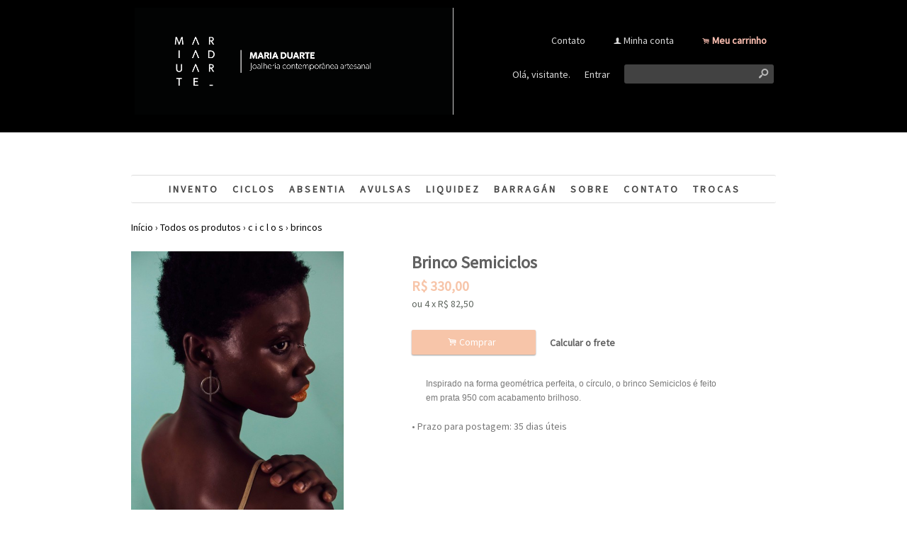

--- FILE ---
content_type: text/html;charset=UTF-8
request_url: https://www.mariaduartejwlr.com.br/pd-41c8e2-brinco-semiciclos.html?ct=&p=1&s=1
body_size: 10754
content:


























<!DOCTYPE html>
<html>
    <head>
        <!-- Google Tag Manager -->
        <script>(function(w,d,s,l,i){w[l]=w[l]||[];w[l].push({'gtm.start':
                                              new Date().getTime(),event:'gtm.js'});var f=d.getElementsByTagName(s)[0],
                                                  j=d.createElement(s),dl=l!='dataLayer'?'&l='+l:'';j.async=true;j.src=
                                                      'https://www.googletagmanager.com/gtm.js?id='+i+dl;f.parentNode.insertBefore(j,f);
                    })(window,document,'script','dataLayer','GTM-MC4J6GK');</script>
        <!-- End Google Tag Manager -->
        <meta http-equiv="Content-Type" content="text/html; charset=utf-8" />
        
        <!-- Meta Pixel Code -->
        
        <script>
            
            !function(f,b,e,v,n,t,s)
                
                {if(f.fbq)return;n=f.fbq=function(){n.callMethod?
                    
                    n.callMethod.apply(n,arguments):n.queue.push(arguments)};
                                                    
                                                    if(!f._fbq)f._fbq=n;n.push=n;n.loaded=!0;n.version='2.0';
                                                    
                                                    n.queue=[];t=b.createElement(e);t.async=!0;
                                                    
                                                    t.src=v;s=b.getElementsByTagName(e)[0];
                                                    
                                                    s.parentNode.insertBefore(t,s)}(window, document,'script',
                                                        
                                                        'https://connect.facebook.net/en_US/fbevents.js');
                                                    
                                                    fbq('init', '1078842202711732');
                                                    
                                                    fbq('track', 'PageView');
                                                                    
                                                    
        </script>
        
        <noscript><img height="1" width="1" style="display:none"
            
            src="https://www.facebook.com/tr?id=1078842202711732&ev=PageView&noscript=1"
            
            /></noscript>
        
        <!-- End Meta Pixel Code -->
        
        
        
        <!-- Favicon -->
        <link rel="shortcut icon" href="/is/userfaveicon?webCode=2F91A&r=0.882418" />
        
        <!-- jQuery -->
        <script type='text/JavaScript' src="//s3.amazonaws.com/template-assets.iluria.com/commons/jquery.1.9.1.min.js"></script>
        <script type="text/javascript" src="//s3.amazonaws.com/template-assets.iluria.com/commons/jquery-migrate-1.2.1.min.js"></script>
        <script type='text/JavaScript' src='//s3.amazonaws.com/template-assets.iluria.com/commons/jquery-ui-1.8rc3.custom.min.js'></script>
        <script type='text/JavaScript' src='//s3.amazonaws.com/template-assets.iluria.com/commons/jquery.cookie.js'></script>
        
        <!-- Scripts do Iluria -->
        <script type='text/JavaScript' src='/webCommons/scripts/iluria/iluria.js.jsp?r=20.882418'></script>
        
        <!-- Plugin Fancybox -->
        <link rel="stylesheet" href="//s3.amazonaws.com/template-assets.iluria.com/commons/jquery.fancybox-2.1.4/jquery.fancybox.css?v=2.1.4" type="text/css" media="screen" />
        <script type="text/javascript" src="//s3.amazonaws.com/template-assets.iluria.com/commons/jquery.fancybox-2.1.4/jquery.fancybox.pack.js?v=2.1.4"></script>
        
        <!-- Plugin UI.TO.TOP -->
        <script type="text/javascript" src="//s3.amazonaws.com/template-assets.iluria.com/commons/jquery.easing.1.3.js"></script>
        <link rel="stylesheet" href="//s3.amazonaws.com/template-assets.iluria.com/commons/jquery.ui.totop/ui.totop.css" type="text/css" media="screen" />
        <script type="text/javascript" src="//s3.amazonaws.com/template-assets.iluria.com/commons/jquery.ui.totop/jquery.ui.totop.js"></script>
        <script type="text/javascript">$(function(){ $().UItoTop({ easingType: 'easeOutQuart' }); });</script>
        
        <!-- Plugin Maxlength -->
        <script type='text/JavaScript' src='//s3.amazonaws.com/template-assets.iluria.com/commons/jquery.maxlength-min.js'></script>
        
        <!-- Plugin menu de categorias -->
        <script type="text/javascript" src="//s3.amazonaws.com/template-assets.iluria.com/commons/jquery.jMenu.1.9/js/jMenu.jquery.js"></script>
        <link rel="stylesheet" type="text/css" href="//s3.amazonaws.com/template-assets.iluria.com/commons/jquery.jMenu.1.9/css/jMenu.jquery.css" media="screen" />
        
        <!-- Plugin PrettyPhoto -->
        <script type='text/JavaScript' src='//s3.amazonaws.com/template-assets.iluria.com/commons/prettyphoto/js/jquery.prettyPhoto.min.js'></script>
        <link rel='stylesheet' href='//s3.amazonaws.com/template-assets.iluria.com/commons/prettyphoto/css/prettyPhoto.css' type='text/css' media='screen' />
        
        <!-- Google Web Fonts -->
        <link href='//fonts.googleapis.com/css?family=Source+Sans+Pro|Aclonica' rel='stylesheet' type='text/css'/>
        
        <!-- Tema da loja -->
        <link rel="stylesheet" type="text/css" href="iluria-theme.css?r=0.882418" />
        <link rel="stylesheet" type="text/css" href="cart.css?r=0.882418" />
        <link rel="stylesheet" type="text/css" href="user-theme.css?r=0.882418" />
        
        <!-- Facebook Pixel Code -->
        <script>
            !function(f,b,e,v,n,t,s)
                {if(f.fbq)return;n=f.fbq=function(){n.callMethod?
                    n.callMethod.apply(n,arguments):n.queue.push(arguments)};
                                                    if(!f._fbq)f._fbq=n;n.push=n;n.loaded=!0;n.version='2.0';
                                                    n.queue=[];t=b.createElement(e);t.async=!0;
                                                    t.src=v;s=b.getElementsByTagName(e)[0];
                                                    s.parentNode.insertBefore(t,s)}(window, document,'script',
                                                        'https://connect.facebook.net/en_US/fbevents.js');
                                                    fbq('init', '281227155978909');
                                                    fbq('track', 'PageView');
        </script>
        <noscript><img height="1" width="1" style="display:none"
            src="https://www.facebook.com/tr?id=281227155978909&ev=PageView&noscript=1"
            /></noscript>
        <!-- End Facebook Pixel Code -->

<!-- Carrega os detalhes do produto -->


































	
	<script>
		$(function() {
			defaultInstallment = $("#iluria-product-price-installment").text();
		});
		
		function getInstallmentVariationProp(value1, value2, value3) {
			if (value2 === undefined) {
				value2 = "";
			}
			if (value3 === undefined) {
				value3 = "";
			}
			var variationProp = value1 + "-" + value2 + "-" + value3; 
			return installments[variationProp];
		}
	</script>




<!-- Título do produto e nome da loja -->
<title>Brinco Semiciclos - Maria Duarte</title>

<!-- Meta tags para o Facebook e Google -->








<meta name="title" content="Brinco Semiciclos - Maria Duarte"/>
<meta name="description" content="Brinco Semiciclos"/>

<meta property="og:type" content="article"/>
<meta property="og:title" content="Brinco Semiciclos"/>
<meta property="og:description" content="Brinco Semiciclos" />
<meta property="og:image" content="http://s3.amazonaws.com/img.iluria.com/product/41C8E2/9D67E1/850xN.jpg"/>
<meta property="og:url" content="//www.mariaduartejwlr.com.br/pd-41C8E2.html"/>
<meta property="og:site_name" content=""/>

<!-- Link canônico para SEO -->
<link rel="canonical" href="//www.mariaduartejwlr.com.br/pd-41c8e2-brinco-semiciclos.html" />


<!-- Plugin de zoom da imagem do produto -->

    <link  href="//s3.amazonaws.com/template-assets.iluria.com/commons/jquery.cloudzoom-3.0/cloudzoom.css" type="text/css" rel="stylesheet" />
    <script src="//s3.amazonaws.com/template-assets.iluria.com/commons/jquery.cloudzoom-3.0/cloudzoom.js"></script>
    <style>
        .cloudzoom-ajax-loader {
            background-image: url('//s3.amazonaws.com/template-assets.iluria.com/commons/spinner-6.gif');
            background-position: center center;
            background-repeat: no-repeat;
            width: 36px;
            height: 36px;
            background-color: black;
            border-radius: 7px;
            padding: 10px;
        }
        .cloudzoom-lens {
            cursor: pointer;
            cursor: hand;
            border: 1px transparent solid;
        }
        .cloudzoom-zoom {
            box-shadow: 0px 0px 7px -1px rgba(0,0,0,0.4);
            border-color: #ccc;
        }
    </style>


<!-- Dados do produto -->
<script type="text/javascript">
    var productId = "41C8E2";
    var zoomImage = "//s3.amazonaws.com/img.iluria.com/product/41C8E2/9D67E1/850xN.jpg";
</script>

<!-- Scripts do Iluria -->
<script type="text/javascript" src="product-scripts.js"></script>

<!-- Carrega a foto principal -->
<script type="text/javascript">
    $(function(){
        loadThumb("//s3.amazonaws.com/img.iluria.com/product/41C8E2/9D67E1/450xN.jpg", "9D67E1", "41C8E2", "");
    });
</script>














    
    





		
			<script type="text/javascript">
			
			  var _gaq = _gaq || [];
			  _gaq.push(['_setAccount', 'UA-98140743-1']);
			  _gaq.push(['_trackPageview']);
			
			  (function() {
			    var ga = document.createElement('script'); ga.type = 'text/javascript'; ga.async = true;
			    ga.src = ('https:' == document.location.protocol ? 'https://ssl' : 'http://www') + '.google-analytics.com/ga.js';
			    var s = document.getElementsByTagName('script')[0]; s.parentNode.insertBefore(ga, s);
			  })();
			
			</script>
		


</head>














<!-- Este arquivo é comum a quase todas as páginas da loja -->
<!-- Ele representa a estrutura geral do layout da loja -->
<body>
    <!-- Google Tag Manager (noscript) -->
<noscript><iframe src="https://www.googletagmanager.com/ns.html?id=GTM-MC4J6GK"
height="0" width="0" style="display:none;visibility:hidden"></iframe></noscript>
<!-- End Google Tag Manager (noscript) -->
    
    
    
        <div id="header" class="header-external">
            <div id="header-inner">
                <table width="100%">
                    <tr>
                        <td width="50%">
                            <!-- Imagem do logo da loja -->
                            














<!-- Logo da loja -->
<div id="shop-logo" class="top-image">
    <a href="index.html">
        
            <img src="//s3.amazonaws.com/img.iluria.com/user_layout_theme/2F91A/logo.jpg?r=0.882418" border=0>
        
        
    </a>
</div>

                        </td>
                        <td align="right">
                            



















	












<div id="header" align="right">
	<table cellpadding=0 cellspacing=0 width="100%">
		<tr valign="middle">
			<td align="left" width="100%">
				&nbsp;
		    </td>
		    
			    
			    	<td align="right">
			             <nobr> <div class="iluria-layout-menu"> <a href="contact.html">
			             	
			             	
			            		Contato
			            	
			             </a></div></nobr>
				    </td>
			    
		    
		    <td align="right">
	            <!-- Minha conta -->
	            <nobr>












<!-- Botão 'Minha conta' -->
<div class="my-account-button iluria-layout-menu">
    
    
        <div>
            <span>f</span> <a href="javascript: doMyAccountClick()">Minha conta</a>
        </div>
    
</div>

<script>
    function doMyAccountClick() {
        
            
            Iluria.showLoginSSLForm();            
        
            }
</script> 
</nobr>
		    </td>
		    <td align="right">
	            <!-- Carrinho de compras -->
	            <nobr>












<!-- Botão do carrinho de compras -->
<div class="cart-button" >
    
    
        <div>
            <span>.</span> <a href="javascript: Iluria.inlineCart.showCart()">Meu carrinho</a>
        </div>
    
</div>
</nobr>
			</td>
		</tr>
	</table>
	<table cellpadding=0 cellspacing=0 width="100%" style="margin-top: 20px">
		<tr valign="middle">
			<td align="left" width="100%">
				&nbsp;
		    </td>
			<td>
	            <!-- Mensagem 'Olá visitante' -->
	            <nobr>













    <div class="hello-client-message">
        Olá,
        
        visitante.
    </div>

</nobr>
            </td>
            <td align="right">
	            <!-- Login -->
	            <nobr>















	<div class="logout-button iluria-layout-menu">
        <a href="javascript: Iluria.showLoginSSLForm();">
            
            
                <div>Entrar</div>
            
        </a>
    </div>

</nobr>
		    </td>
			<td align="right">
		        <!-- Campo de busca -->
		        <nobr>












<!-- Barra de pesquisa de produtos -->
<form action="search.html" method="post" id="search-form">
    <div class="search-bar">
        <input type="text" name="searchQuery" autocomplete="off"><a href="javascript: doSearch();" class="search-bar-button">s</a>
    </div>
</form>

<script>
    $(function() { 
        $(".search-bar input").focus(function() { $(this).val(""); }); 
    });
    function doSearch() {
        $("#search-form").submit();
    }
</script>

</nobr>
		    </td>
		</tr>
	</table>	
</div>
<style>
	#shop-logo img { max-width: 450px !important; }
	.hello-client-message { margin-right: 10px; }
	.search-bar input { width: 178px; }
	.logout-button { margin-right: 10px !important; }
	#shop-logo.top-image { width: 100% !important; }
	#shop-logo.top-image a { margin: 0;	}
	#canvas.canvas-border { margin-top: 0;}
	#shop-logo { margin-top: 0; }
	#canvas-inner { padding: 35px;}
</style>





                        </td>
                    </tr>
                </table>
            </div>
        </div>    
    
    
    
    
    <div id="canvas" class="canvas-border">
        <div id="canvas-inner">
            <div id="canvas-inner-header">
                
                
                
                
                
                
                
                <!-- Verifica se a barra de categorias está na horizontal -->            
                
                    












<!-- Carrega a lista de categorias e subcategorias -->

















<div class="horizontal-menu" style="visibility: hidden;">
	<div id="categories-menu-container" class="categories-menu-container ">
	    <div class="categories-menu">
	        <!-- Categorias -->
	        <ul id="jMenu">

				

	            







	                <li class="category-menu">
	                    <a class="fNiv category-title" href="i-n-v-e-n-t-o-ct-17cb84">I N V E N T O </a>
	                    
	                    <!-- Subcategorias -->
	                    
	                        <ul class="subcategory-menu-container">
	                            
	                                <li class="subcategory-menu"><a href="i-n-v-e-n-t-o-ct-17cb84" class="subcategory-title">Todos</a></li>
	                            
	                            








	                                <li class="subcategory-menu"><a href="aneis-ct-17cb85" class="subcategory-title">Anéis</a></li>
	                            

	                                <li class="subcategory-menu"><a href="brincos-ct-17cb86" class="subcategory-title">Brincos</a></li>
	                            

	                                <li class="subcategory-menu"><a href="colares-ct-17cb87" class="subcategory-title">Colares</a></li>
	                            
	                        </ul>
	                    
	                </li>
	            

	                <li class="category-menu">
	                    <a class="fNiv category-title" href="c-i-c-l-o-s-ct-191d08">c i c l o s</a>
	                    
	                    <!-- Subcategorias -->
	                    
	                        <ul class="subcategory-menu-container">
	                            
	                                <li class="subcategory-menu"><a href="c-i-c-l-o-s-ct-191d08" class="subcategory-title">Todos</a></li>
	                            
	                            








	                                <li class="subcategory-menu"><a href="aneis-ct-191d0a" class="subcategory-title">anéis</a></li>
	                            

	                                <li class="subcategory-menu"><a href="brincos-ct-191d0b" class="subcategory-title">brincos</a></li>
	                            

	                                <li class="subcategory-menu"><a href="outros-ct-191d09" class="subcategory-title">outros</a></li>
	                            
	                        </ul>
	                    
	                </li>
	            

	                <li class="category-menu">
	                    <a class="fNiv category-title" href="a-b-s-e-n-t-i-a-ct-1d2a2a">a b s e n t i a</a>
	                    
	                    <!-- Subcategorias -->
	                    
	                        <ul class="subcategory-menu-container">
	                            
	                                <li class="subcategory-menu"><a href="a-b-s-e-n-t-i-a-ct-1d2a2a" class="subcategory-title">Todos</a></li>
	                            
	                            








	                                <li class="subcategory-menu"><a href="aneis-ct-1d2a2d" class="subcategory-title">anéis</a></li>
	                            

	                                <li class="subcategory-menu"><a href="brincos-ct-1d2a2e" class="subcategory-title">brincos</a></li>
	                            

	                                <li class="subcategory-menu"><a href="colares-ct-1d2a2b" class="subcategory-title">colares</a></li>
	                            

	                                <li class="subcategory-menu"><a href="outros-ct-1d2a2c" class="subcategory-title">outros</a></li>
	                            
	                        </ul>
	                    
	                </li>
	            

	                <li class="category-menu">
	                    <a class="fNiv category-title" href="a-v-u-l-s-a-s-ct-1c56d1">A V U L S A S</a>
	                    
	                    <!-- Subcategorias -->
	                    
	                </li>
	            

	                <li class="category-menu">
	                    <a class="fNiv category-title" href="l-i-q-u-i-d-e-z-ct-20c8f9">L I Q U I D E Z</a>
	                    
	                    <!-- Subcategorias -->
	                    
	                        <ul class="subcategory-menu-container">
	                            
	                                <li class="subcategory-menu"><a href="l-i-q-u-i-d-e-z-ct-20c8f9" class="subcategory-title">Todos</a></li>
	                            
	                            








	                                <li class="subcategory-menu"><a href="aneis-ct-20c8fb" class="subcategory-title">anéis</a></li>
	                            

	                                <li class="subcategory-menu"><a href="brincos-ct-20c8fc" class="subcategory-title">brincos</a></li>
	                            

	                                <li class="subcategory-menu"><a href="colares-ct-20c8fa" class="subcategory-title">colares</a></li>
	                            
	                        </ul>
	                    
	                </li>
	            

	                <li class="category-menu">
	                    <a class="fNiv category-title" href="b-a-r-r-a-g-a-n-ct-221ce0">B A R R A G &Aacute; N</a>
	                    
	                    <!-- Subcategorias -->
	                    
	                        <ul class="subcategory-menu-container">
	                            
	                                <li class="subcategory-menu"><a href="b-a-r-r-a-g-a-n-ct-221ce0" class="subcategory-title">Todos</a></li>
	                            
	                            








	                                <li class="subcategory-menu"><a href="aneis-ct-221ce3" class="subcategory-title">anéis</a></li>
	                            

	                                <li class="subcategory-menu"><a href="brincos-ct-221ce4" class="subcategory-title">brincos</a></li>
	                            

	                                <li class="subcategory-menu"><a href="colares-ct-221ce1" class="subcategory-title">colares</a></li>
	                            

	                                <li class="subcategory-menu"><a href="broches-ct-221ce2" class="subcategory-title">broches</a></li>
	                            
	                        </ul>
	                    
	                </li>
	            
				
				

	            
		            







	                	<li class="category-menu"><a href="s-o-b-r-e-pg-5643e" class="category-title">S O B R E</a></li>
	           		

	                	<li class="category-menu"><a href="c-o-n-t-a-t-o-pg-57b04" class="category-title">C O N T A T O</a></li>
	           		

	                	<li class="category-menu"><a href="t-r-o-c-a-s-pg-5643f" class="category-title">T R O C A S</a></li>
	           		
           		

	        </ul>
	    </div>
	</div>
</div>

<script type="text/javascript">
    $(document).ready(function(){
        $("#jMenu").jMenu({
            openClick : false,
            ulWidth : '220',
            absoluteTop: 'auto',
            effects : {
                effectTypeOpen : 'show',
                effectTypeClose : 'hide'
            },
            animatedText : true,
            paddingLeft: 5
        });
        $(".horizontal-menu").css("visibility", "visible");
    });
</script>

                
            </div>
            
            <div class="canvas-body">
                
                












<!-- Estas imagens são mostradas somente na index.html -->




                
                <!-- Verifica se a barra de categorias está na vertical -->            
                
                
                <div id="canvas-inner-body">
                    

<!-- Pop-up newsletter -->










<!-- Widget de comentários do Facebook -->
















<!-- Barra de navegação -->
<!-- Verifica se a barra de navegação é interna -->

 	












<!-- Barra de navegação -->



<div class="breadcrumb" style="padding: 0px !important">
	<table width="100%" cellpadding=0 cellspacing=0>
		<tr valign="middle">
			<td valign="middle">
				<div class="breadcrumb" style="margin: 0px !important; background-color: transparent !important;">
				    <a href="index.html">Início</a>
				    <span class="breadcrumb-separator">&rsaquo;</span> <a href="search.html">Todos os produtos</a>
				    
				        
				            <span class="breadcrumb-separator">&rsaquo;</span> <a style="padding: 0px" href="c-i-c-l-o-s-ct-191d08">c i c l o s</a>
				            <span class="breadcrumb-separator">&rsaquo;</span> <a style="padding: 0px" href="brincos-ct-191d0b?pageNum=1&sortBy=1">brincos</a>
				        
				        
				       
				    
				</div>
    		</td>
    		
    		
	    		<td align="right">
	    			<div class="iluria-sort">
	    				<select style="float: left; visibility: hidden;"><option></option></select>
	    			</div>
	    			
	    		</td>
	    	
    		
    	</tr>
    </table>
    
</div>


<!-- Verifica se a barra de navegação é externa -->






<!-- Formulário para adicionar o produto ao carrinho de compras -->
<form action='/inlineCart.do' method="post" name="addToCartForm">
    <input type="hidden" name="command" value="addToCart">
    <input type="hidden" name="productId" value="41C8E2">
    
    <div id="product-details-wrapper">
	    <table width="100%" cellpadding="0" cellspacing="0" class="product-details-container">
	        <tr valign="top">
	            <td align="left" class="product-details-container-td-pictures">
	                
	                <!-- Foto principal-->
	                <div id="big-image-container" style="position: relative;" oncontextmenu="return false;">
	                    
	                        <div onclick="showZoomImageFancybox()">
	                            <a href="http://s3.amazonaws.com/img.iluria.com/product/41C8E2/9D67E1/850xN.jpg" id="zoom01">
	                                <img src="//s3.amazonaws.com/img.iluria.com/product/41C8E2/9D67E1/450xN.jpg" id="big-image" class="cloudzoom" 
	                                data-cloudzoom="captionSource: '', zoomSizeMode: 'zoom', tintColor: 'rgba(255,255,255,0.8)', zoomPosition: '#zoom-position'" 
	                                border=0 
	                                alt="Brinco Semiciclos" title="Brinco Semiciclos" />
	                            </a>
	                        </div>
	                    
	                    
	                </div>
	                
	                <!-- Miniaturas das fotos -->
	                <div id="thumbsContainer">
	                    
	                    
	                    
	                        
	                            





	                                <img class="thumb-picture hand-cursor" src="//s3.amazonaws.com/img.iluria.com/product/41C8E2/9D67DD/75x75.jpg"
	                                onclick="loadThumb('//s3.amazonaws.com/img.iluria.com/product/41C8E2/9D67DD/450xN.jpg', '9D67DD', '', '');">
	                                <a style="display: none" href="//s3.amazonaws.com/img.iluria.com/product/41C8E2/9D67DD/450xN.jpg" class="iluria-product-picture-fancybox"></a>
	                            

	                                <img class="thumb-picture hand-cursor" src="//s3.amazonaws.com/img.iluria.com/product/41C8E2/9D67DE/75x75.jpg"
	                                onclick="loadThumb('//s3.amazonaws.com/img.iluria.com/product/41C8E2/9D67DE/450xN.jpg', '9D67DE', '', '');">
	                                <a style="display: none" href="//s3.amazonaws.com/img.iluria.com/product/41C8E2/9D67DE/450xN.jpg" class="iluria-product-picture-fancybox"></a>
	                            

	                                <img class="thumb-picture hand-cursor" src="//s3.amazonaws.com/img.iluria.com/product/41C8E2/9D67E1/75x75.jpg"
	                                onclick="loadThumb('//s3.amazonaws.com/img.iluria.com/product/41C8E2/9D67E1/450xN.jpg', '9D67E1', '', '');">
	                                <a style="display: none" href="//s3.amazonaws.com/img.iluria.com/product/41C8E2/9D67E1/450xN.jpg" class="iluria-product-picture-fancybox"></a>
	                            

	                                <img class="thumb-picture hand-cursor" src="//s3.amazonaws.com/img.iluria.com/product/41C8E2/9D67E4/75x75.jpg"
	                                onclick="loadThumb('//s3.amazonaws.com/img.iluria.com/product/41C8E2/9D67E4/450xN.jpg', '9D67E4', '', '');">
	                                <a style="display: none" href="//s3.amazonaws.com/img.iluria.com/product/41C8E2/9D67E4/450xN.jpg" class="iluria-product-picture-fancybox"></a>
	                            

	                                <img class="thumb-picture hand-cursor" src="//s3.amazonaws.com/img.iluria.com/product/41C8E2/9D67E6/75x75.jpg"
	                                onclick="loadThumb('//s3.amazonaws.com/img.iluria.com/product/41C8E2/9D67E6/450xN.jpg', '9D67E6', '', '');">
	                                <a style="display: none" href="//s3.amazonaws.com/img.iluria.com/product/41C8E2/9D67E6/450xN.jpg" class="iluria-product-picture-fancybox"></a>
	                            
	                        
	                    
	                </div>
	                
	                <!-- Botões curtir, pinterest e twitter -->
	                <div class="product-social-media-buttons">
	                    
    










<!-- Load Facebook SDK for JavaScript -->
<div id="fb-root"></div>
<script>(function(d, s, id) {
var js, fjs = d.getElementsByTagName(s)[0];
if (d.getElementById(id)) return;
js = d.createElement(s); js.id = id;
js.src = "https://connect.facebook.net/pt_BR/sdk.js#xfbml=1&version=v3.0";
fjs.parentNode.insertBefore(js, fjs);
}(document, 'script', 'facebook-jssdk'));</script>


<!-- Place this tag in your head or just before your close body tag. -->
		<script src="https://apis.google.com/js/platform.js" async defer></script>




	<style>
		.iluria-share-product-container {
			clear: both;
			height: 16px;
			line-height: 17px;
		}
		.iluria-share-product-container div {
			padding-right: 0px;
			float: left;
		}
		.iluria-share-product-container a {
			text-decoration: none;
			color: #666;
			font-family: "Trebuchet MS", Verdana; 
			font-size: 12px;
		}
		.iluria-share-product-container a:hover {
			text-decoration: none;
		}
		.iluria-share-product-container a:visited {
			text-decoration: none;
		}
		.iluria-share-product-container img {
			margin-right: 5px;
		}
		.iluria-share-product-facebook-share {
			margin-right: 20px;
			margin-top: 1px;
		}
		.iluria-share-product-twitter {
			margin-right: 2px;
		}
		
		.iluria-share-product-google {
			margin-left: 2px; 
		}
	</style>
	<div class="iluria-share-product-container">
		
			<div class="iluria-share-product-facebook-share">
				<div class="fb-share-button" 
					data-href="//www.mariaduartejwlr.com.br/pd-41C8E2.html" 
					data-layout="button">
				</div>
			</div>
		
		
		
		
		
		
		
	</div>


	                </div>
	            </td>                
	            <td class="product-details-container-td-description">
	                <div style="position: relative;" class="product-details-description-wrapper">
	                    
	                    <!-- Imagem ampliada do zoom -->
	                    <div id="zoom-position"></div>
	                    
	                    <!-- Título do produto -->
	                    <h1 class="product-title">Brinco Semiciclos</h1>
	                    
	                    <!-- Preços e quantidade em estoque -->
	                    <div class="product-price-container">
	                        <div class="iluria-product-price-original" id="iluria-product-no-discount-price">















	
		
	

</div>
	                        <div class="iluria-product-price" id="iluria-product-price">


















	
		<span class="product-price-currency">R$ </span><span class="product-price-text">330,00</span>
	 
</div>
	                        <div class="iluria-product-price-installment" id="iluria-product-price-installment">














	
		<span class="product-price-installment-text">ou </span><span class='product-price-max-installments'>4</span> <span class='product-price-installment-separator'>x</span> <span class='product-price-currency'>R$ </span>82,50
	



	
</div>
	                        <div class="iluria-product-price-installment" id="iluria-product-deposit-discount-price">












	
	
	
	
	
	
</div>
	                        <div id="iluria-product-quantity-content" class="product-description">






	
			
	
</div>
	                    </div>
	                    
	                    <!-- Para produtos não esgotados -->
	                    
	                        
	                        <!-- Variações -->
	                        
	                        
	                        <!-- Botão comprar e calcular o frete -->
	                        <div style="display: table;">
	                        	
		                            <div id="product-buy-button-container" style="float: left">
		                                















    <div class="buy-button-text button" onclick="Iluria.inlineCart.addToCart()">
        <span>.</span> Comprar &nbsp;
    </div>


		                            </div>
		                        
	                            <div id="variation-soldout-button-container" class="iluria-product-soldout-text hand-cursor product-description" style="display:none">
	                            Opção esgotada. Clique aqui para ser avisado <br>
	                            quando o produto estiver disponível.
	                       		 </div>
	                            
	                                
	                                    <div id="product-shipping-link-container">
	                                        <a id="product-shipping-link" href="#product-shipping">Calcular o frete</a>
	                                        



<style>
.shipping-text
{
font-size: 14px;
color: #666666;
    font-family: "Trebuchet MS";
}

</style>


<div style="display: none">
	<div id="product-shipping" style="padding-top: 10px">
			<label class="shipping-text">Digite o cep para calcular o valor do frete: <input type="text" id="product-shipping-zip" name="zip" size="12"> </label>
			<input type="hidden" id="productWebCode" name="productWebCode" value="41C8E2" autocomplete="off">
		<center>
			<div onclick="calculateShipping()" class="button buy-button-text" style="margin-top: 20px;">
				Calcular
			</div>
		</center>
		
		
		<div style="margin-top: 20px;" class="shipping-sub-container">
			<center>
				<div id="product-page-shipping-loader" style="display:none;">
					<img alt="" src="//s3.amazonaws.com/template-assets.iluria.com/commons/spinner2.gif" />
				</div>
			</center>
			<div id="product-shipping-message" class="shipping-text" style="display:none"></div>
			<!-- <div id="product-shipping-pac" class="shipping-text" style="display:none" ></div>
			<div id="product-shipping-sedex" class="shipping-text" style="display:none"></div>
			<div id="product-shipping-Esedex" class="shipping-text" style="display:none"></div> -->
		</div>
	</div>
</div>

<script>

	priceGlobal = "";
	function calculateShipping()
	{
		
		
		$("#product-page-shipping-loader").show();
		
		$("#product-shipping-message").hide();
		$("#product-shipping-pac").hide();
		$("#product-shipping-sedex").hide();
		$("#product-shipping-Esedex").hide();
		
		var zip = $("#product-shipping-zip").val();
		var productWebCode = $("#productWebCode").val();
		
		$.ajax({
		
			url: "/inlineCart.do?command=calculateProductShipping",
			type: "post",
			data : { zip: zip, productWebCode: productWebCode, productPrice : priceGlobal.substr(3).replace(',','.') },
			success: function(data, status)
					{
						var shipping = jQuery.parseJSON(data);
						
						$("#product-page-shipping-loader").hide();
						
						$('.shipping-type').remove();
						if(jQuery.isEmptyObject(shipping))
						{
							var error = "Não foi possível calcular o frete para o CEP informado ou o sistema dos Correios está indisponível.";
							$("#product-shipping-message").text(error);
							$("#product-shipping-message").show();
						}
						else
						{
							for (var type in shipping) {
								var text = null;
								if (shipping[type].value !== null) {
									var description = type;
									
									if(shipping[type].description != null && shipping[type].description != "undefined")
										description = shipping[type].description;
									
									if (shipping[type].value === "") {										
										text = description + ": " + shipping[type].details;
									} else {
										text = description + ": R$ " + shipping[type].value;
									}
								}
								if (shipping[type].time != null && shipping[type].time != 0) {
									text += " - prazo após postagem: " + shipping[type].time + " dias úteis"; 
								}
								if (text !== null) {
									$('.shipping-sub-container').append("<div class='shipping-text shipping-type'>" + text + "</div>");	
								}
							}
						}
					},
			error: function()
					{
						$("#product-page-shipping-loader").hide();
				
						var error = "Não foi possível calcular o frete para o CEP informado ou o sistema dos Correios está indisponível."; 
						$("#product-shipping-message").text(error);
						$("#product-shipping-message").show();
					}
		});
		
		
	}

</script>

<script>
        $(function(){
            $('#product-shipping-link').fancybox({minHeight: 230, height:230});
        });
        
        function isNumber(n) {
        	  return !isNaN(parseFloat(n)) && isFinite(n);
        	}
    </script>

	                                    </div>
	                                
	                            
	                        </div>
	                    
	                    
	                    <!-- Para produtos esgotados -->
	                    
	                    
	                    
		                    <!-- Descrição -->
		                    <div class="product-description">
		                        <div class="all-language" id="description-pt-br" style="outline: none; color: rgb(120, 120, 120); font-family: &quot;Trebuchet MS&quot;, Arial, Helvetica, sans-serif; font-size: 12px; padding-left: 20px; padding-top: 10px;">Inspirado na forma geom&eacute;trica perfeita, o c&iacute;rculo, o brinco Semiciclos&nbsp;&eacute; feito em prata 950 com acabamento brilhoso.&nbsp;</div>
		                    </div>
	                    
	                    
	                    <!-- Tabela de medidas -->
	                    
	                   
	                    
	                   		 












<!-- Informações gerais do produto -->
 <div style="margin-top: 20px" class="product-description">
     
         <div class="iluria-shipping-time-container">
             &bull; Prazo para postagem:
             <span id="iluria-product-shipping-time"></span>
         </div>
         <script>
             if(35 == 1)
                 $("#iluria-product-shipping-time").text("35 dia útil");
             else if(35 == 0)
                 $("#iluria-product-shipping-time").text("mesmo dia");
             else
                 $("#iluria-product-shipping-time").text("35 dias úteis");
         </script>
     
     
     
 </div>
	                   	
	                </div>
	            </td>
	        </tr>
	    </table>
	    
    </div>
</form>

<!-- Comentários -->

















<!-- Veja também -->














    <div class="sub-header">
        Veja também
    </div>
    


















			<script>
				iluriaShowPagination = true;
			</script>
	
	
	
	
	<script>
	
	</script>
	
	
	
		
		
		<script>
			function thumbMouseOver(elem) {
				var $this = $(elem);
				var secondUrl = $this.attr("data-second-image");
				$this.attr("data-second-image", $this.css("background-image"));
				var element = $this;
				var secondImage = new Image();
				secondImage.src = secondUrl ;
				
				if($this.attr("data-image-loaded") == "true"){
					$(element).css("background-image", "url('"+secondImage.src+"')");
				}
				else{
					secondImage.onload = function(){
						$(element).css("background-image", "url('"+secondImage.src+"')");
						$(element).attr("data-image-loaded", "true");
					};
				}
			}
			
			function thumbMouseOut(elem) {
				var $this = $(elem);
				var firstImage = $this.attr("data-second-image");
				// Coloco a url da segunda imagem novamente no atributo, retirando o url('')
				var secondImage = $this.css("background-image");
				secondImage = secondImage.replace("url(", "");
				secondImage = secondImage.replace(")", "");
				// caso exista aspas no link (IE)
				secondImage = secondImage.replace("\"", "").replace("\"", "").replace("'", "").replace("'", "");
				$this.attr("data-second-image", secondImage);
				$this.css("background-image", firstImage);
			}
			
			function freeSizeThumbMouseOver(elem) {
				var $this = $(elem);
				var secondUrl = $this.attr("data-second-image");
				$this.attr("data-second-image", $this.attr("src"));
				var element = $this;
				var secondImage = new Image();
				secondImage.src = secondUrl ;
				
				if($this.attr("data-image-loaded") == "true"){
					$(element).attr("src", secondImage.src);
				}
				else{
					secondImage.onload = function(){
						$(element).attr("src", secondImage.src);
						$(element).attr("data-image-loaded", "true");
					};
				}
			} 
			
			function freeSizeThumbMouseOut(elem) {
				var $this = $(elem);
				var firstImage = $this.attr("data-second-image");
				$this.attr("data-second-image", $this.attr("src"));
				$this.attr("src", firstImage);
			}
			
			$(function(){
			    $(".iluria-product-thumb").bind('mouseenter', function() {
			    	thumbMouseOver($(this));
			    });
			    $(".iluria-product-thumb").bind('mouseleave', function() {
			    	thumbMouseOut($(this));
			    });
			
			    $(".iluria-product-thumb-img").bind('mouseenter', function() {
			        freeSizeThumbMouseOver($(this));
			    });
			    $(".iluria-product-thumb-img").bind('mouseleave', function() {
			        freeSizeThumbMouseOut($(this));
			    });
			});
			
			
		</script>		



    <div class="see-also-wrapper">
	    






	        <div class="see-also-container">
	            <a href="pd-58ecd7-correnteza.html">
	                <img src="//s3.amazonaws.com/img.iluria.com/product/58ECD7/D94A39/230x230.jpg" border=0 alt="correnteza" title="correnteza"/>
	            </a>
	        </div>
	    
	        <div class="see-also-container">
	            <a href="pd-41c93b-anel-concavo.html">
	                <img src="//s3.amazonaws.com/img.iluria.com/product/41C93B/9D68DD/230x230.jpg" border=0 alt="anel côncavo" title="anel côncavo"/>
	            </a>
	        </div>
	    
	        <div class="see-also-container">
	            <a href="pd-4de6c8-descontinuo.html">
	                <img src="//s3.amazonaws.com/img.iluria.com/product/4DE6C8/BDAC7E/230x230.jpg" border=0 alt="descontínuo" title="descontínuo"/>
	            </a>
	        </div>
	    
	        <div class="see-also-container">
	            <a href="pd-60ff6b-argola-suspensa-unidade.html">
	                <img src="//s3.amazonaws.com/img.iluria.com/product/60FF6B/EE35D7/230x230.jpg" border=0 alt="argola suspensa (unidade)" title="argola suspensa (unidade)"/>
	            </a>
	        </div>
	    
	        <div class="see-also-container">
	            <a href="pd-4ddcf7-brinco-contorno.html">
	                <img src="//s3.amazonaws.com/img.iluria.com/product/4DDCF7/BDB8C3/230x230.jpg" border=0 alt="brinco contorno" title="brinco contorno"/>
	            </a>
	        </div>
	    
    </div>
    <script>
        $(function(){
            $(".see-also-container").each(function(i) {
                if((i+1)%5 == 0)
                    $(this).css("padding-right","0px");
            });
        });
    </script>
    <div style="clear: both"></div>


















</div>
</div>
</div>


</div>


	












<!-- Rodapé -->
<div id="footer" class="footer">
    <div id="canvas-inner-footer">
        <table cellpadding=0 cellspacing=0 width="100%">
            <tr valign="top">
                <td>
                    <!-- Páginas criadas pelo lojista -->
                    




















<div class="iluria-pages-container">
    <div class="footer-title">
        Institucional
    </div>
    <div class="iluria-layout-pages">
        <dl class="pages-container">
            
            







                <dd class="pages-item">» <a href="s-o-b-r-e-pg-5643e">S O B R E</a></dd>
            

                <dd class="pages-item">» <a href="c-o-n-t-a-t-o-pg-57b04">C O N T A T O</a></dd>
            

                <dd class="pages-item">» <a href="t-r-o-c-a-s-pg-5643f">T R O C A S</a></dd>
            
            
            
            
            
            
        </dl>
    </div>
</div>
​
                    
                    <!-- Selo do E-Bit -->
                    
                </td>
                <td style="padding-left: 20px">
                    
                        <!-- Imagem do banner de meios de pagamentos -->
                        












<div class="footer-title">
    Pagamentos
</div>



    <div class="iluria-payment-methods">
        <dl class="pages-container">
            
            
                <dd class="pages-item">» <a href="http://www.pagseguro.com.br/" target="_blank">Pagseguro</a></dd>
            
            
                <dd class="pages-item">» <a href="http://www.paypal.com.br/" target="_blank">Paypal</a></dd>
            
            
                   
            
            
            
        </dl>
    </div>
    
                    
                </td>
                
                <td>
                    
                        <!-- Widget do Facebook -->
                        <div style="padding-left: 20px; padding-bottom: 20px;">
                            












<!-- Widget do Facebook -->
<div class="footer-title">
    Facebook
</div>
<div id="facebook-widget">
    <iframe src="//www.facebook.com/plugins/likebox.php?href=https://www.facebook.com/mariaduartejwlr&amp;width=240&amp;height=205&amp;colorscheme=dark&amp;show_faces=true&amp;header=false&amp;stream=false&amp;show_border=false&amp;appId=116639375105467" scrolling="no" frameborder="0" style="border:none; overflow:hidden; width:240px; height:205px;" allowTransparency="true"></iframe>
</div>

                        </div>
                    
                    
                </td>        
                
                <td style="padding-left: 20px">
                	<div style="max-width: 225px; overflow: hidden;">
	                    <!-- Campo da newsletter -->
	                    














    <div class="iluria-newsletter-container">
        <div class="footer-title">
        	Receba nossa newsletter
        </div>
        <div class="iluria-layout-newsletter">
            <table width="100%" cellpadding=0 cellspacing=0 style="padding-top: 20px">
                <tr valign="center">
                    <td align="left" width="128">
                        <input style="width: 120px;" id="newsletter-email" class="newsletter-email" type="text" name="newsletter-email" value="">
                    </td>
                    <td align="left">
                        <input value="&nbsp;OK&nbsp;" type="button" class="newsletter-button" onclick="javascript: subscribeNewsletter()">
                    </td>
                </tr>
            </table>
        </div>
    </div>

    
    <script>
        var emailText = "Digite seu email";       
        $(function() {
            $("#newsletter-email").val(emailText);
            $('#newsletter-email').focus(
                function()
                {
                    if ($('#newsletter-email').val('') == emailText)
                    {
                        $('#newsletter-email').val('');
                    }
                });
        });
        
        function subscribeNewsletter() {
            var email = $('#newsletter-email').val();
            if($.trim(email) == "")
            {
                alert("Por favor informe seu email.");
                return;
            }
            
            Iluria.clientAccount.subscribeNewsletter(email);
        }
    </script>



	                    
	                    <!-- Ícones das mídias sociais -->
	                    












<!-- Ícones das redes sociais -->
<div id="social-media-icons">
    
        <div class="iluria-social-media-link">
            <a href="https://www.facebook.com/mariaduartejwlr" target="_blank">
                
                
                    <img src="//s3.amazonaws.com/template-assets.iluria.com/commons/social-media-icons/facebook-cinza.png" border=0 width=40/>
                
            </a>
        </div>
    
    
    
    
    
    
    
        <div class="iluria-social-media-link">
            <a href="http://instagram.com/mariaduartejwlr" target="_blank">
                
                    <img src="//s3.amazonaws.com/template-assets.iluria.com/commons/social-media-icons/instagram-cinza.png" border=0 width=40/>
                
                                        
            </a>
        </div>
    
</div>

	                    
		                <!-- Selos de segurança -->
			            
			                












<!-- Selos de segurança da loja -->
<div class="security-stamps-container">
    
        <a href="http://www.google.com/safebrowsing/diagnostic?site=www.mariaduartejwlr.com.br" target="_blank"><img src="//s3.amazonaws.com/template-assets.iluria.com/commons/google-safe.png" border=0></a>
    
    
    
    
    
</div>


			            
		            </div> 
                </td>
            </tr>
        </table>
        
        
        <center>
            <div class="copyright pages-container">
                Recife, Pe | Brasil
            </div>
        </center>
        
        
        <center>
            <div class="copyright pages-container">
                Copyright &copy; Maria Duarte - Todos os direitos reservados <br>
                








<center>
	<div class="iluria-copyright">
		<a href="http://www.iluria.com.br/" target="_blank" alt="Montar loja virtual no Iluria é fácil. Experimente grátis." title="Montar loja virtual no Iluria é fácil. Experimente grátis.">Tecnologia &copy; Iluria</a>
	</div>
</center>
 
                <!-- Atenção: É proibido retirar o copyright Iluria -->
            </div>
        </center>
    </div>
</div>


<!-- Scripts do chat -->

    






<script defer src="https://static.cloudflareinsights.com/beacon.min.js/vcd15cbe7772f49c399c6a5babf22c1241717689176015" integrity="sha512-ZpsOmlRQV6y907TI0dKBHq9Md29nnaEIPlkf84rnaERnq6zvWvPUqr2ft8M1aS28oN72PdrCzSjY4U6VaAw1EQ==" data-cf-beacon='{"version":"2024.11.0","token":"4097e2b0a0424cad9d507dac76758962","r":1,"server_timing":{"name":{"cfCacheStatus":true,"cfEdge":true,"cfExtPri":true,"cfL4":true,"cfOrigin":true,"cfSpeedBrain":true},"location_startswith":null}}' crossorigin="anonymous"></script>
</body>

</html>



--- FILE ---
content_type: text/css;charset=UTF-8
request_url: https://www.mariaduartejwlr.com.br/cart.css?r=0.882418
body_size: 561
content:













.maxlength-notification {
    border:3px solid #d55b5b;
    background-color: #ffcdcd;
    font-family: Source Sans Pro;
    font-size: 14px;
    font-style: normal;
    font-weight: bold;
    text-decoration: ;
}
.maxlength-status {
    font-family: Source Sans Pro;
    font-size: 14px;
    font-style: normal;
    font-weight: bold;
    text-decoration: ;
}

.cart .productQuantityField {
	text-align: center;
    width: 40px;
}

#shipping-button{
	margin-top: 15px;
}

.iluria-cart-free-shipping-description {
    color: rgba(0, 0, 0, 0.62);
	font-family: Source Sans Pro;
    font-size: 14px;
    font-style: normal;
    font-weight: bold;
    text-decoration: ;
    padding: 0px 0px;
    padding-top: 10px;
    line-height: 15px;        
}

.iluria-cart-shipping-description {
    font-family: Source Sans Pro;
    font-size: 14px;
    font-style: normal;
    font-weight: bold;
    text-decoration: ;
    padding-top: 5px;
    text-align: right;
    line-height: 15px;
}

.iluria-cart-invisible {
    display: none;
    visibility: hidden;
}

.iluria-cart-visible {
    display: block;
    visibility: visible;
}

#shippingType { color: black !important; }
.linhaPontilhada { border-bottom: 1px #ccc dashed; }

.shippingOptions {
    font-size: 11px;
    font-weight: normal;
}
.instrucoesSobreFrete {
    border: 1px #ccc dashed;
    background-color: #F5F6F1;
    font-family: 'Trebuchet MS', Verdana, Tahoma, Arial, sans-serif;    
    font-size: 12px;
    line-height: 20px;
    text-align: left;
}
.imageBorder {
    border: rgb(218, 218, 218) 1px solid;
    padding: 2px;
}

.iluria-cart-address {
    line-height: 21px;
    margin-top: 10px;
    padding: 10px;
    height: 330px;
    overflow: hidden;
}

.iluria-cart-address input, .iluria-cart-client-info input { 
    padding: 8px;
    margin: 1px;
    outline: medium none;
    resize: none;
}

.iluria-cart-client-info {
    line-height: 21px;
    margin-top: 10px;
    padding: 3px;
    overflow: hidden;
}

.iluria-cart-client-info label {
    cursor: pointer;
    cursor: hand;
}

.iluria-cart-payment-info {
    line-height: 21px;
    margin-left: 0px;
    margin-top: 0px;
    min-height: 200px;
    line-height: 21px;
    margin-top: 10px;
    padding: 3px;
    overflow: hidden;
    border: 3px #EAEAEA solid;
}

.iluria-cart-payment-description {
    font-size: 11px;
    font-family: Arial;
    color: #999;
}

.iluria-cart-payment-option {
    width: 164px;
    margin: auto auto auto auto;
    float:left;
    height: 54px;
    padding-left: 10px;
    cursor: pointer;
}

.cart-container { 
	margin-bottom: 50px;
	width: 100%; 
}
.iluria-cart-dotted-line { border-bottom: 1px #ccc dashed; }
.cart .productQuantityField, #comments, #zip, #couponCode { padding: 3px 5px; }
#zip { text-align: center; }
#comments { resize: none; }
.cart-item-unit-price { min-width: 125px; }
.cart-item-total-price { min-width: 110px; }
.cart-cupom-text { margin-top: 5px; display: block; }
.cart-comments-text { margin: 0px; padding: 0px; }